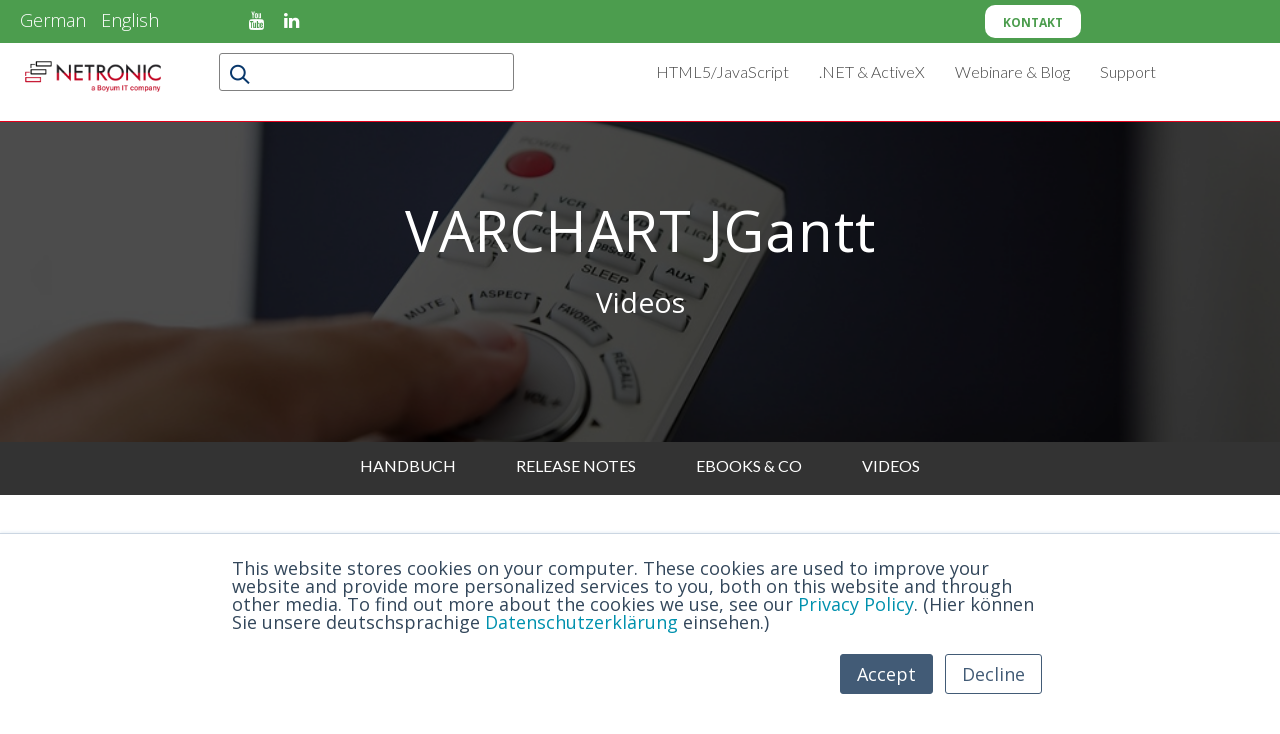

--- FILE ---
content_type: text/html; charset=UTF-8
request_url: https://www.netronic.com/de/gantt-controls/java-gantt-diagramm-varchart-jgantt/videos
body_size: 8352
content:
<!doctype html><!--[if lt IE 7]> <html class="no-js lt-ie9 lt-ie8 lt-ie7" lang="en" > <![endif]--><!--[if IE 7]>    <html class="no-js lt-ie9 lt-ie8" lang="en" >        <![endif]--><!--[if IE 8]>    <html class="no-js lt-ie9" lang="en" >               <![endif]--><!--[if gt IE 8]><!--><html class="no-js" lang="en"><!--<![endif]--><head>
    <meta charset="utf-8">
    <meta http-equiv="X-UA-Compatible" content="IE=edge,chrome=1">
    <meta name="author" content="NETRONIC - a Boyum IT company">
    <meta name="description" content="Lassen Sie sich von unseren Videos über interaktive Gantt Diagramme, entwickelt mit unserem Java Control VARCHART JGantt, inspirieren.">
    <meta name="generator" content="HubSpot">
    <title>Java Control für Gantt Diagramme | JGantt | Videos</title>
    <link rel="shortcut icon" href="https://www.netronic.com/hubfs/2017%20Relaunch/Logo/Icon%20-%20NETRONIC%20Software%20-%20Gantt%20Charts%20for%20Visual%20Scheduling.ico">
    
<meta name="viewport" content="width=device-width, initial-scale=1">

    <script src="/hs/hsstatic/jquery-libs/static-1.1/jquery/jquery-1.7.1.js"></script>
<script>hsjQuery = window['jQuery'];</script>
    <meta property="og:description" content="Lassen Sie sich von unseren Videos über interaktive Gantt Diagramme, entwickelt mit unserem Java Control VARCHART JGantt, inspirieren.">
    <meta property="og:title" content="Java Control für Gantt Diagramme | JGantt | Videos">
    <meta name="twitter:description" content="Lassen Sie sich von unseren Videos über interaktive Gantt Diagramme, entwickelt mit unserem Java Control VARCHART JGantt, inspirieren.">
    <meta name="twitter:title" content="Java Control für Gantt Diagramme | JGantt | Videos">

    

    
    <style>
a.cta_button{-moz-box-sizing:content-box !important;-webkit-box-sizing:content-box !important;box-sizing:content-box !important;vertical-align:middle}.hs-breadcrumb-menu{list-style-type:none;margin:0px 0px 0px 0px;padding:0px 0px 0px 0px}.hs-breadcrumb-menu-item{float:left;padding:10px 0px 10px 10px}.hs-breadcrumb-menu-divider:before{content:'›';padding-left:10px}.hs-featured-image-link{border:0}.hs-featured-image{float:right;margin:0 0 20px 20px;max-width:50%}@media (max-width: 568px){.hs-featured-image{float:none;margin:0;width:100%;max-width:100%}}.hs-screen-reader-text{clip:rect(1px, 1px, 1px, 1px);height:1px;overflow:hidden;position:absolute !important;width:1px}
</style>

<link rel="stylesheet" href="https://www.netronic.com/hubfs/hub_generated/module_assets/1/29334914036/1744400089566/module_Site_Search_Input_with_Button.min.css">
<!-- Editor Styles -->
<style id="hs_editor_style" type="text/css">
#hs_cos_wrapper_module_1500894248078183  { display: block !important; margin-bottom: -40px !important; margin-top: -40px !important; padding-bottom: 20px !important; padding-top: 20px !important; text-align: left !important }
</style>
    

    
<!--  Added by GoogleAnalytics integration -->
<script>
var _hsp = window._hsp = window._hsp || [];
_hsp.push(['addPrivacyConsentListener', function(consent) { if (consent.allowed || (consent.categories && consent.categories.analytics)) {
  (function(i,s,o,g,r,a,m){i['GoogleAnalyticsObject']=r;i[r]=i[r]||function(){
  (i[r].q=i[r].q||[]).push(arguments)},i[r].l=1*new Date();a=s.createElement(o),
  m=s.getElementsByTagName(o)[0];a.async=1;a.src=g;m.parentNode.insertBefore(a,m)
})(window,document,'script','//www.google-analytics.com/analytics.js','ga');
  ga('create','UA-2078292-2','auto');
  ga('send','pageview');
}}]);
</script>

<!-- /Added by GoogleAnalytics integration -->

    <link rel="canonical" href="https://www.netronic.com/de/gantt-controls/java-gantt-diagramm-varchart-jgantt/videos">

<script type="text/javascript">
  WebFontConfig = {
    google: { families: [ 'Open+Sans:400,300,600,700,800:latin' ] }
  };
  (function() {
    var wf = document.createElement('script');
    wf.src = ('https:' == document.location.protocol ? 'https' : 'http') +
      '://ajax.googleapis.com/ajax/libs/webfont/1/webfont.js';
    wf.type = 'text/javascript';
    wf.async = 'true';
    var s = document.getElementsByTagName('script')[0];
    s.parentNode.insertBefore(wf, s);
  })(); </script>
  
  <!-- Start of HubSpot Embed Code -->
<script type="text/javascript" id="hs-script-loader" async defer src="//js.hs-scripts.com/315990.js"></script>
<!-- End of HubSpot Embed Code -->

<meta property="og:url" content="https://www.netronic.com/de/gantt-controls/java-gantt-diagramm-varchart-jgantt/videos">
<meta name="twitter:card" content="summary">
<link rel="stylesheet" href="//7052064.fs1.hubspotusercontent-na1.net/hubfs/7052064/hub_generated/template_assets/DEFAULT_ASSET/1767723259071/template_layout.min.css">


<link rel="stylesheet" href="https://www.netronic.com/hubfs/hub_generated/template_assets/1/4961209288/1744280264242/template_Briefcase_Styles_Update.css">


    <link rel="stylesheet" href="https://maxcdn.bootstrapcdn.com/font-awesome/4.6.1/css/font-awesome.min.css">
    

</head>
<body class="interior-8-hero-banner resource-center    hs-content-id-28167748861 hs-site-page page hs-content-path-de-gantt-controls-java-gantt-diagramm-varchart-jga hs-content-name-support-videos-jgantt-de-wp44  " style="">
    <div class="header-container-wrapper">
    <div class="header-container container-fluid">

<div class="row-fluid-wrapper row-depth-1 row-number-1 ">
<div class="row-fluid ">
<div class="span12 widget-span widget-type-global_group " style="" data-widget-type="global_group" data-x="0" data-w="12">
<div class="nav-wrapper" data-global-widget-path="generated_global_groups/27810733351.html"><div class="row-fluid-wrapper row-depth-1 row-number-1 ">
<div class="row-fluid ">
<div class="span12 widget-span widget-type-cell mini-header" style="padding-bottom: 2px; background:#4C9D4E" data-widget-type="cell" data-x="0" data-w="12">

<div class="row-fluid-wrapper row-depth-1 row-number-2 ">
<div class="row-fluid ">
<div class="span2 widget-span widget-type-rich_text white-text left-padding mobile-center" style="" data-widget-type="rich_text" data-x="0" data-w="2">
<div class="cell-wrapper layout-widget-wrapper">
<span id="hs_cos_wrapper_module_1490203392363449" class="hs_cos_wrapper hs_cos_wrapper_widget hs_cos_wrapper_type_rich_text" style="" data-hs-cos-general-type="widget" data-hs-cos-type="rich_text"><p><a href="https://www.netronic.com/de" rel="noopener" target="_blank">German&nbsp;</a> &nbsp;<a href="https://www.netronic.com" rel="noopener">English</a></p></span>
</div><!--end layout-widget-wrapper -->
</div><!--end widget-span -->
<div class="span4 widget-span widget-type-raw_html header-social mobile-center" style="padding-top: 5px;" data-widget-type="raw_html" data-x="2" data-w="4">
<div class="cell-wrapper layout-widget-wrapper">
<span id="hs_cos_wrapper_module_1475266925982421143" class="hs_cos_wrapper hs_cos_wrapper_widget hs_cos_wrapper_type_raw_html" style="" data-hs-cos-general-type="widget" data-hs-cos-type="raw_html"><a href="https://www.youtube.com/user/NetronicSoftware" target="_blank"><i class="fa fa-youtube" aria-hidden="true"></i></a><a href="https://www.linkedin.com/company/netronic-software-gmbh" target="_blank"><i class="fa fa-linkedin" aria-hidden="true"></i></a></span>
</div><!--end layout-widget-wrapper -->
</div><!--end widget-span -->
<div class="span3 widget-span widget-type-space header-space" style="" data-widget-type="space" data-x="6" data-w="3">
<div class="cell-wrapper layout-widget-wrapper">
<span id="hs_cos_wrapper_module_1475267640088467545" class="hs_cos_wrapper hs_cos_wrapper_widget hs_cos_wrapper_type_space" style="" data-hs-cos-general-type="widget" data-hs-cos-type="space"></span></div><!--end layout-widget-wrapper -->
</div><!--end widget-span -->
<div class="span3 widget-span widget-type-cell " style="padding-top: 5px;" data-widget-type="cell" data-x="9" data-w="3">

<div class="row-fluid-wrapper row-depth-1 row-number-3 ">
<div class="row-fluid ">
<div class="span12 widget-span widget-type-cta " style="" data-widget-type="cta" data-x="0" data-w="12">
<div class="cell-wrapper layout-widget-wrapper">
<span id="hs_cos_wrapper_module_1490203732286489" class="hs_cos_wrapper hs_cos_wrapper_widget hs_cos_wrapper_type_cta" style="" data-hs-cos-general-type="widget" data-hs-cos-type="cta"><!--HubSpot Call-to-Action Code --><span class="hs-cta-wrapper" id="hs-cta-wrapper-277c9891-5fd5-4f38-b7ce-bedb1ee63723"><span class="hs-cta-node hs-cta-277c9891-5fd5-4f38-b7ce-bedb1ee63723" id="hs-cta-277c9891-5fd5-4f38-b7ce-bedb1ee63723"><!--[if lte IE 8]><div id="hs-cta-ie-element"></div><![endif]--><a href="https://cta-redirect.hubspot.com/cta/redirect/315990/277c9891-5fd5-4f38-b7ce-bedb1ee63723"><img class="hs-cta-img" id="hs-cta-img-277c9891-5fd5-4f38-b7ce-bedb1ee63723" style="border-width:0px;" src="https://no-cache.hubspot.com/cta/default/315990/277c9891-5fd5-4f38-b7ce-bedb1ee63723.png" alt="KONTAKT"></a></span><script charset="utf-8" src="/hs/cta/cta/current.js"></script><script type="text/javascript"> hbspt.cta._relativeUrls=true;hbspt.cta.load(315990, '277c9891-5fd5-4f38-b7ce-bedb1ee63723', {"useNewLoader":"true","region":"na1"}); </script></span><!-- end HubSpot Call-to-Action Code --></span></div><!--end layout-widget-wrapper -->
</div><!--end widget-span -->
</div><!--end row-->
</div><!--end row-wrapper -->

</div><!--end widget-span -->
</div><!--end row-->
</div><!--end row-wrapper -->

</div><!--end widget-span -->
</div><!--end row-->
</div><!--end row-wrapper -->

<div class="row-fluid-wrapper row-depth-1 row-number-4 ">
<div class="row-fluid ">
<div class="span2 widget-span widget-type-linked_image logo" style="" data-widget-type="linked_image" data-x="0" data-w="2">
<div class="cell-wrapper layout-widget-wrapper">
<span id="hs_cos_wrapper_module_14731748677111" class="hs_cos_wrapper hs_cos_wrapper_widget hs_cos_wrapper_type_linked_image" style="" data-hs-cos-general-type="widget" data-hs-cos-type="linked_image"><a href="https://www.netronic.com/de" id="hs-link-module_14731748677111" style="border-width:0px;border:0px;"><img src="https://www.netronic.com/hs-fs/hubfs/2017%20Relaunch/Logo/Logo%20-%20NETRONIC%20Software%20-%20Gantt%20Charts%20for%20Visual%20Scheduling-a-Boyum-IT-Company-200.png?width=200&amp;name=Logo%20-%20NETRONIC%20Software%20-%20Gantt%20Charts%20for%20Visual%20Scheduling-a-Boyum-IT-Company-200.png" class="hs-image-widget " style="width:200px;border-width:0px;border:0px;" width="200" alt="Logo - NETRONIC Software - Gantt Charts for Visual Scheduling-a-Boyum-IT-Company-200" title="Logo - NETRONIC Software - Gantt Charts for Visual Scheduling-a-Boyum-IT-Company-200" srcset="https://www.netronic.com/hs-fs/hubfs/2017%20Relaunch/Logo/Logo%20-%20NETRONIC%20Software%20-%20Gantt%20Charts%20for%20Visual%20Scheduling-a-Boyum-IT-Company-200.png?width=100&amp;name=Logo%20-%20NETRONIC%20Software%20-%20Gantt%20Charts%20for%20Visual%20Scheduling-a-Boyum-IT-Company-200.png 100w, https://www.netronic.com/hs-fs/hubfs/2017%20Relaunch/Logo/Logo%20-%20NETRONIC%20Software%20-%20Gantt%20Charts%20for%20Visual%20Scheduling-a-Boyum-IT-Company-200.png?width=200&amp;name=Logo%20-%20NETRONIC%20Software%20-%20Gantt%20Charts%20for%20Visual%20Scheduling-a-Boyum-IT-Company-200.png 200w, https://www.netronic.com/hs-fs/hubfs/2017%20Relaunch/Logo/Logo%20-%20NETRONIC%20Software%20-%20Gantt%20Charts%20for%20Visual%20Scheduling-a-Boyum-IT-Company-200.png?width=300&amp;name=Logo%20-%20NETRONIC%20Software%20-%20Gantt%20Charts%20for%20Visual%20Scheduling-a-Boyum-IT-Company-200.png 300w, https://www.netronic.com/hs-fs/hubfs/2017%20Relaunch/Logo/Logo%20-%20NETRONIC%20Software%20-%20Gantt%20Charts%20for%20Visual%20Scheduling-a-Boyum-IT-Company-200.png?width=400&amp;name=Logo%20-%20NETRONIC%20Software%20-%20Gantt%20Charts%20for%20Visual%20Scheduling-a-Boyum-IT-Company-200.png 400w, https://www.netronic.com/hs-fs/hubfs/2017%20Relaunch/Logo/Logo%20-%20NETRONIC%20Software%20-%20Gantt%20Charts%20for%20Visual%20Scheduling-a-Boyum-IT-Company-200.png?width=500&amp;name=Logo%20-%20NETRONIC%20Software%20-%20Gantt%20Charts%20for%20Visual%20Scheduling-a-Boyum-IT-Company-200.png 500w, https://www.netronic.com/hs-fs/hubfs/2017%20Relaunch/Logo/Logo%20-%20NETRONIC%20Software%20-%20Gantt%20Charts%20for%20Visual%20Scheduling-a-Boyum-IT-Company-200.png?width=600&amp;name=Logo%20-%20NETRONIC%20Software%20-%20Gantt%20Charts%20for%20Visual%20Scheduling-a-Boyum-IT-Company-200.png 600w" sizes="(max-width: 200px) 100vw, 200px"></a></span></div><!--end layout-widget-wrapper -->
</div><!--end widget-span -->
<div class="span3 widget-span widget-type-custom_widget " style="" data-widget-type="custom_widget" data-x="2" data-w="3">
<div id="hs_cos_wrapper_module_1703152689411351" class="hs_cos_wrapper hs_cos_wrapper_widget hs_cos_wrapper_type_module" style="" data-hs-cos-general-type="widget" data-hs-cos-type="module">

<div class="hs-search-field"> 
    <div class="hs-search-field__bar"> 
      <form action="/hs-search-results">
        
        <input type="text" class="hs-search-field__input" style="padding-left:40px; padding-top:10px; border-color: grey" name="term" autocomplete="off" aria-label="Search" placeholder="">
        
        
          <input type="hidden" name="type" value="SITE_PAGE">
        
        
        
          <input type="hidden" name="type" value="BLOG_POST">
          <input type="hidden" name="type" value="LISTING_PAGE">
        
        

        
      </form>
    </div>
    <ul class="hs-search-field__suggestions"></ul>
</div></div>

</div><!--end widget-span -->
<div class="span6 widget-span widget-type-menu custom-menu-primary" style="" data-widget-type="menu" data-x="5" data-w="6">
<div class="cell-wrapper layout-widget-wrapper">
<span id="hs_cos_wrapper_module_14731748677112" class="hs_cos_wrapper hs_cos_wrapper_widget hs_cos_wrapper_type_menu" style="" data-hs-cos-general-type="widget" data-hs-cos-type="menu"><div id="hs_menu_wrapper_module_14731748677112" class="hs-menu-wrapper active-branch flyouts hs-menu-flow-horizontal" role="navigation" data-sitemap-name="Main-new" data-menu-id="27810702895" aria-label="Navigation Menu">
 <ul role="menu">
  <li class="hs-menu-item hs-menu-depth-1" role="none"><a href="https://www.netronic.com/de/html5-javascript-gantt-chart-visual-scheduling" role="menuitem">HTML5/JavaScript</a></li>
  <li class="hs-menu-item hs-menu-depth-1" role="none"><a href="https://www.netronic.com/de/gantt-controls/dotnet-control-varchart-xgantt" role="menuitem">.NET &amp; ActiveX</a></li>
  <li class="hs-menu-item hs-menu-depth-1 hs-item-has-children" role="none"><a href="javascript:;" aria-haspopup="true" aria-expanded="false" role="menuitem">Webinare &amp; Blog</a>
   <ul role="menu" class="hs-menu-children-wrapper">
    <li class="hs-menu-item hs-menu-depth-2" role="none"><a href="https://www.netronic.com/de/gantt-controls/recorded-webinars" role="menuitem">Aufgezeichnete Webinare</a></li>
    <li class="hs-menu-item hs-menu-depth-2" role="none"><a href="https://www.netronic.com/de/gantt-controls/blog" role="menuitem">Blog für Entwickler</a></li>
   </ul></li>
  <li class="hs-menu-item hs-menu-depth-1 hs-item-has-children" role="none"><a href="javascript:;" aria-haspopup="true" aria-expanded="false" role="menuitem">Support</a>
   <ul role="menu" class="hs-menu-children-wrapper">
    <li class="hs-menu-item hs-menu-depth-2" role="none"><a href="https://www.netronic.com/microsoft-dynamics-365-business-central/visual-scheduling-support-contact-0" role="menuitem">Support kontaktieren</a></li>
    <li class="hs-menu-item hs-menu-depth-2" role="none"><a href="https://www.netronic.com/de/gantt-controls/downloads" role="menuitem">Downloads</a></li>
    <li class="hs-menu-item hs-menu-depth-2" role="none"><a href="https://www.netronic.com/de/gantt-controls/manuals" role="menuitem">Handbücher</a></li>
    <li class="hs-menu-item hs-menu-depth-2" role="none"><a href="https://www.netronic.com/de/gantt-controls/release-notes" role="menuitem">Release Notes</a></li>
    <li class="hs-menu-item hs-menu-depth-2" role="none"><a href="https://www.netronic.com/de/gantt-controls/dotnet-control-varchart-xgantt/ebooks" role="menuitem">Ebooks &amp; Co.</a></li>
    <li class="hs-menu-item hs-menu-depth-2" role="none"><a href="https://www.netronic.com/de/gantt-controls/dotnet-control-varchart-xgantt/videos" role="menuitem">Videos</a></li>
    <li class="hs-menu-item hs-menu-depth-2" role="none"><a href="https://www.netronic.com/de/support/product-lifecycle-policy" role="menuitem">Produktlebenszyklus</a></li>
   </ul></li>
 </ul>
</div></span></div><!--end layout-widget-wrapper -->
</div><!--end widget-span -->
<div class="span1 widget-span widget-type-space header-space" style="" data-widget-type="space" data-x="11" data-w="1">
<div class="cell-wrapper layout-widget-wrapper">
<span id="hs_cos_wrapper_module_1490298584694603" class="hs_cos_wrapper hs_cos_wrapper_widget hs_cos_wrapper_type_space" style="" data-hs-cos-general-type="widget" data-hs-cos-type="space"></span></div><!--end layout-widget-wrapper -->
</div><!--end widget-span -->
</div><!--end row-->
</div><!--end row-wrapper -->
</div>
</div><!--end widget-span -->
</div><!--end row-->
</div><!--end row-wrapper -->

    </div><!--end header -->
</div><!--end header wrapper -->

<div class="body-container-wrapper">
    <div class="body-container container-fluid">

<div class="row-fluid-wrapper row-depth-1 row-number-1 ">
<div class="row-fluid ">
<div class="span12 widget-span widget-type-cell parallax-banner" style="" data-widget-type="cell" data-x="0" data-w="12">

<div class="row-fluid-wrapper row-depth-1 row-number-2 ">
<div class="row-fluid ">
<div class="span12 widget-span widget-type-cell banner-color-overlay" style="" data-widget-type="cell" data-x="0" data-w="12">

<div class="row-fluid-wrapper row-depth-1 row-number-3 ">
<div class="row-fluid ">
<div class="span12 widget-span widget-type-cell page-center white-text" style="" data-widget-type="cell" data-x="0" data-w="12">

<div class="row-fluid-wrapper row-depth-1 row-number-4 ">
<div class="row-fluid ">
<div class="span12 widget-span widget-type-cell transparent-background" style="" data-widget-type="cell" data-x="0" data-w="12">

<div class="row-fluid-wrapper row-depth-2 row-number-1 ">
<div class="row-fluid ">
<div class="span12 widget-span widget-type-header " style="" data-widget-type="header" data-x="0" data-w="12">
<div class="cell-wrapper layout-widget-wrapper">
<span id="hs_cos_wrapper_module_143941277220617295" class="hs_cos_wrapper hs_cos_wrapper_widget hs_cos_wrapper_type_header" style="" data-hs-cos-general-type="widget" data-hs-cos-type="header"><h1>VARCHART JGantt</h1></span></div><!--end layout-widget-wrapper -->
</div><!--end widget-span -->
</div><!--end row-->
</div><!--end row-wrapper -->

<div class="row-fluid-wrapper row-depth-2 row-number-2 ">
<div class="row-fluid ">
<div class="span12 widget-span widget-type-rich_text " style="" data-widget-type="rich_text" data-x="0" data-w="12">
<div class="cell-wrapper layout-widget-wrapper">
<span id="hs_cos_wrapper_module_143941073459211065" class="hs_cos_wrapper hs_cos_wrapper_widget hs_cos_wrapper_type_rich_text" style="" data-hs-cos-general-type="widget" data-hs-cos-type="rich_text"><h3>Videos</h3></span>
</div><!--end layout-widget-wrapper -->
</div><!--end widget-span -->
</div><!--end row-->
</div><!--end row-wrapper -->

</div><!--end widget-span -->
</div><!--end row-->
</div><!--end row-wrapper -->

</div><!--end widget-span -->
</div><!--end row-->
</div><!--end row-wrapper -->

</div><!--end widget-span -->
</div><!--end row-->
</div><!--end row-wrapper -->

<div class="row-fluid-wrapper row-depth-1 row-number-1 ">
<div class="row-fluid ">
<div class="span12 widget-span widget-type-raw_jinja " style="display: none;" data-widget-type="raw_jinja" data-x="0" data-w="12">


<style>
.parallax-banner {
    background: url('https://www.netronic.com/hubfs/Stock%20images/tv%20remote%20control%20with%20big%20flatscreen%20at%20the%20back.jpeg'); 
    background-size: cover;
    background-position: bottom;
    background-repeat: no-repeat;
    background-attachment: fixed;
}
</style>  </div><!--end widget-span -->

</div><!--end row-->
</div><!--end row-wrapper -->

</div><!--end widget-span -->
</div><!--end row-->
</div><!--end row-wrapper -->

<div class="row-fluid-wrapper row-depth-1 row-number-2 ">
<div class="row-fluid ">
<div class="span12 widget-span widget-type-cell dark-bkg sub-nav-bkg" style="" data-widget-type="cell" data-x="0" data-w="12">

<div class="row-fluid-wrapper row-depth-1 row-number-3 ">
<div class="row-fluid ">
<div class="span12 widget-span widget-type-cell page-center center-content" style="" data-widget-type="cell" data-x="0" data-w="12">

<div class="row-fluid-wrapper row-depth-1 row-number-4 ">
<div class="row-fluid ">
<div class="span12 widget-span widget-type-simple_menu sub-nav white-text" style="" data-widget-type="simple_menu" data-x="0" data-w="12">
<div class="cell-wrapper layout-widget-wrapper">
<span id="hs_cos_wrapper_module_144320489363215712" class="hs_cos_wrapper hs_cos_wrapper_widget hs_cos_wrapper_type_simple_menu" style="" data-hs-cos-general-type="widget" data-hs-cos-type="simple_menu"><div id="hs_menu_wrapper_module_144320489363215712" class="hs-menu-wrapper active-branch flyouts hs-menu-flow-horizontal" role="navigation" data-sitemap-name="" data-menu-id="" aria-label="Navigation Menu">
 <ul role="menu" class="active-branch">
  <li class="hs-menu-item hs-menu-depth-1" role="none"><a href="javascript:void(0);" role="menuitem" target="_self">HANDBUCH</a></li>
  <li class="hs-menu-item hs-menu-depth-1" role="none"><a href="javascript:void(0);" role="menuitem" target="_self">RELEASE NOTES</a></li>
  <li class="hs-menu-item hs-menu-depth-1" role="none"><a href="https://www.netronic.com/de/gantt-controls/java-gantt-diagramm-varchart-jgantt/ebooks" role="menuitem" target="_self">EBOOKS &amp; CO</a></li>
  <li class="hs-menu-item hs-menu-depth-1 active active-branch" role="none"><a href="https://www.netronic.com/de/gantt-controls/java-gantt-diagramm-varchart-jgantt/videos" role="menuitem" target="_self">VIDEOS</a></li>
 </ul>
</div></span>
</div><!--end layout-widget-wrapper -->
</div><!--end widget-span -->
</div><!--end row-->
</div><!--end row-wrapper -->

</div><!--end widget-span -->
</div><!--end row-->
</div><!--end row-wrapper -->

</div><!--end widget-span -->
</div><!--end row-->
</div><!--end row-wrapper -->

<div class="row-fluid-wrapper row-depth-1 row-number-5 ">
<div class="row-fluid ">
<div class="span12 widget-span widget-type-cell page-center generic-padding" style="" data-widget-type="cell" data-x="0" data-w="12">

<div class="row-fluid-wrapper row-depth-1 row-number-6 ">
<div class="row-fluid ">
<div class="span9 widget-span widget-type-cell middle-content-spacing" style="" data-widget-type="cell" data-x="0" data-w="9">

<div class="row-fluid-wrapper row-depth-1 row-number-7 ">
<div class="row-fluid ">
<div class="span12 widget-span widget-type-rich_text " style="" data-widget-type="rich_text" data-x="0" data-w="12">
<div class="cell-wrapper layout-widget-wrapper">
<span id="hs_cos_wrapper_module_1500900921070163" class="hs_cos_wrapper hs_cos_wrapper_widget hs_cos_wrapper_type_rich_text" style="" data-hs-cos-general-type="widget" data-hs-cos-type="rich_text"><h2>Mausradinteraktionen auf dem Balken</h2>
<p><iframe style="margin: 0px auto; display: block;" xml="lang" src="//www.youtube.com/embed/1q3E1cTdErg?rel=0" width="640" height="360" frameborder="0" allowfullscreen></iframe></p>
<p>&nbsp;</p>
<h2>Tipp für die Produktionsplaung: &nbsp;Das synchrone Gantt-Diagramm&nbsp;</h2>
<div class="hs-responsive-embed-wrapper hs-responsive-embed" style="width: 100%; height: auto; position: relative; overflow: hidden; padding: 0; max-width: 640px; max-height: 360px; min-width: 256px; margin: 0px auto; display: block;">
<div class="hs-responsive-embed-inner-wrapper" style="position: relative; overflow: hidden; max-width: 100%; padding-bottom: 56.25%; margin: 0;"><iframe class="hs-responsive-embed-iframe" style="position: absolute; top: 0; left: 0; width: 100%; height: 100%; border: none;" xml="lang" src="https://www.youtube.com/embed/KsYTwzF_avc?rel=0" width="640" height="360" frameborder="0" allowfullscreen data-service="youtube"></iframe></div>
</div>
<div>&nbsp;</div>
<h2>Produktionsaufträge automatisch</h2>
<h2>einreihen&nbsp;</h2>
<div class="hs-responsive-embed-wrapper hs-responsive-embed" style="width: 100%; height: auto; position: relative; overflow: hidden; padding: 0; max-width: 640px; max-height: 360px; min-width: 256px; margin: 0px auto; display: block;">
<div class="hs-responsive-embed-inner-wrapper" style="position: relative; overflow: hidden; max-width: 100%; padding-bottom: 56.25%; margin: 0;"><iframe class="hs-responsive-embed-iframe" style="position: absolute; top: 0; left: 0; width: 100%; height: 100%; border: none;" xml="lang" src="https://www.youtube.com/embed/_lw3eBkxCc0?rel=0" width="640" height="360" frameborder="0" allowfullscreen data-service="youtube"></iframe></div>
</div>
<p>&nbsp;</p>
<div>&nbsp;</div></span>
</div><!--end layout-widget-wrapper -->
</div><!--end widget-span -->
</div><!--end row-->
</div><!--end row-wrapper -->

</div><!--end widget-span -->
<div class="span3 widget-span widget-type-cell cta-sidebar" style="" data-widget-type="cell" data-x="9" data-w="3">

<div class="row-fluid-wrapper row-depth-1 row-number-8 ">
<div class="row-fluid ">
<div class="span12 widget-span widget-type-rich_text " style="" data-widget-type="rich_text" data-x="0" data-w="12">
<div class="cell-wrapper layout-widget-wrapper">
<span id="hs_cos_wrapper_module_150090787150835" class="hs_cos_wrapper hs_cos_wrapper_widget hs_cos_wrapper_type_rich_text" style="" data-hs-cos-general-type="widget" data-hs-cos-type="rich_text"><h2 style="text-align: left;">Produktinfo</h2>
<p style="text-align: left;">Zurück zur Produktseite von&nbsp;<a href="/de/gantt-controls/java-gantt-diagramm-varchart-jgantt">VARCHART JGantt</a>.</p></span>
</div><!--end layout-widget-wrapper -->
</div><!--end widget-span -->
</div><!--end row-->
</div><!--end row-wrapper -->

</div><!--end widget-span -->
</div><!--end row-->
</div><!--end row-wrapper -->

</div><!--end widget-span -->
</div><!--end row-->
</div><!--end row-wrapper -->

<div class="row-fluid-wrapper row-depth-1 row-number-9 ">
<div class="row-fluid ">
<div class="span12 widget-span widget-type-cell cta-bar-light" style="" data-widget-type="cell" data-x="0" data-w="12">

<div class="row-fluid-wrapper row-depth-1 row-number-10 ">
<div class="row-fluid ">
<div class="span12 widget-span widget-type-cell page-center" style="" data-widget-type="cell" data-x="0" data-w="12">

<div class="row-fluid-wrapper row-depth-1 row-number-11 ">
<div class="row-fluid ">
<div class="span9 widget-span widget-type-rich_text cta-bar-text" style="" data-widget-type="rich_text" data-x="0" data-w="9">
<div class="cell-wrapper layout-widget-wrapper">
<span id="hs_cos_wrapper_module_1500901111082180" class="hs_cos_wrapper hs_cos_wrapper_widget hs_cos_wrapper_type_rich_text" style="" data-hs-cos-general-type="widget" data-hs-cos-type="rich_text"><h4>Haben Sie noch Fragen? Unsere Mitarbeiter sind gerne für Sie da!</h4></span>
</div><!--end layout-widget-wrapper -->
</div><!--end widget-span -->
<div class="span3 widget-span widget-type-cta center-content" style="" data-widget-type="cta" data-x="9" data-w="3">
<div class="cell-wrapper layout-widget-wrapper">
<span id="hs_cos_wrapper_module_1500901206537191" class="hs_cos_wrapper hs_cos_wrapper_widget hs_cos_wrapper_type_cta" style="" data-hs-cos-general-type="widget" data-hs-cos-type="cta"><!--HubSpot Call-to-Action Code --><span class="hs-cta-wrapper" id="hs-cta-wrapper-76fd78c2-c4ee-421e-aeba-748f52b05f59"><span class="hs-cta-node hs-cta-76fd78c2-c4ee-421e-aeba-748f52b05f59" id="hs-cta-76fd78c2-c4ee-421e-aeba-748f52b05f59"><!--[if lte IE 8]><div id="hs-cta-ie-element"></div><![endif]--><a href="https://cta-redirect.hubspot.com/cta/redirect/315990/76fd78c2-c4ee-421e-aeba-748f52b05f59" target="_blank" rel="noopener"><img class="hs-cta-img" id="hs-cta-img-76fd78c2-c4ee-421e-aeba-748f52b05f59" style="border-width:0px;" src="https://no-cache.hubspot.com/cta/default/315990/76fd78c2-c4ee-421e-aeba-748f52b05f59.png" alt="SUPPORT KONTAKTIEREN"></a></span><script charset="utf-8" src="/hs/cta/cta/current.js"></script><script type="text/javascript"> hbspt.cta._relativeUrls=true;hbspt.cta.load(315990, '76fd78c2-c4ee-421e-aeba-748f52b05f59', {"useNewLoader":"true","region":"na1"}); </script></span><!-- end HubSpot Call-to-Action Code --></span></div><!--end layout-widget-wrapper -->
</div><!--end widget-span -->
</div><!--end row-->
</div><!--end row-wrapper -->

</div><!--end widget-span -->
</div><!--end row-->
</div><!--end row-wrapper -->

</div><!--end widget-span -->
</div><!--end row-->
</div><!--end row-wrapper -->

<div class="row-fluid-wrapper row-depth-1 row-number-12 ">
<div class="row-fluid ">
<div class="span12 widget-span widget-type-cell light-bkg" style="" data-widget-type="cell" data-x="0" data-w="12">

<div class="row-fluid-wrapper row-depth-1 row-number-13 ">
<div class="row-fluid ">
<div class="span12 widget-span widget-type-cell page-center section-two cta-bar-tall" style="" data-widget-type="cell" data-x="0" data-w="12">

<div class="row-fluid-wrapper row-depth-1 row-number-14 ">
<div class="row-fluid ">
<div class="span12 widget-span widget-type-rich_text " style="" data-widget-type="rich_text" data-x="0" data-w="12">
<div class="cell-wrapper layout-widget-wrapper">
<span id="hs_cos_wrapper_module_144320205671750351" class="hs_cos_wrapper hs_cos_wrapper_widget hs_cos_wrapper_type_rich_text" style="" data-hs-cos-general-type="widget" data-hs-cos-type="rich_text"><h2>Gefällt Ihnen unser Content? Abonnieren Sie unseren E-Mail-Newsletter.</h2>
<p><span>Wir schreiben speziell für Entwickler, für Dynamics NAV und für Produktionsplaner.</span><br><span>Wir kontaktieren Sie nur, wenn wir relevanten Inhalt für Sie haben.</span></p></span>
</div><!--end layout-widget-wrapper -->
</div><!--end widget-span -->
</div><!--end row-->
</div><!--end row-wrapper -->

</div><!--end widget-span -->
</div><!--end row-->
</div><!--end row-wrapper -->

</div><!--end widget-span -->
</div><!--end row-->
</div><!--end row-wrapper -->

<div class="row-fluid-wrapper row-depth-1 row-number-15 ">
<div class="row-fluid ">
<div class="span12 widget-span widget-type-cell parallax-banner-2" style="" data-widget-type="cell" data-x="0" data-w="12">

<div class="row-fluid-wrapper row-depth-1 row-number-16 ">
<div class="row-fluid ">
<div class="span12 widget-span widget-type-cell banner-color-overlay" style="" data-widget-type="cell" data-x="0" data-w="12">

<div class="row-fluid-wrapper row-depth-1 row-number-17 ">
<div class="row-fluid ">
<div class="span12 widget-span widget-type-cell page-center form-wrapper generic-padding" style="" data-widget-type="cell" data-x="0" data-w="12">

<div class="row-fluid-wrapper row-depth-1 row-number-18 ">
<div class="row-fluid ">
<div class="span2 widget-span widget-type-space " style="" data-widget-type="space" data-x="0" data-w="2">
<div class="cell-wrapper layout-widget-wrapper">
<span id="hs_cos_wrapper_module_1500894146841177" class="hs_cos_wrapper hs_cos_wrapper_widget hs_cos_wrapper_type_space" style="" data-hs-cos-general-type="widget" data-hs-cos-type="space"></span></div><!--end layout-widget-wrapper -->
</div><!--end widget-span -->
<div class="span8 widget-span widget-type-cell transparent-background-2 center-content white-text" style="" data-widget-type="cell" data-x="2" data-w="8">

</div><!--end widget-span -->
<div class="span2 widget-span widget-type-space " style="" data-widget-type="space" data-x="10" data-w="2">
<div class="cell-wrapper layout-widget-wrapper">
<span id="hs_cos_wrapper_module_1500894197968178" class="hs_cos_wrapper hs_cos_wrapper_widget hs_cos_wrapper_type_space" style="" data-hs-cos-general-type="widget" data-hs-cos-type="space"></span></div><!--end layout-widget-wrapper -->
</div><!--end widget-span -->
</div><!--end row-->
</div><!--end row-wrapper -->

</div><!--end widget-span -->
</div><!--end row-->
</div><!--end row-wrapper -->

</div><!--end widget-span -->
</div><!--end row-->
</div><!--end row-wrapper -->

<div class="row-fluid-wrapper row-depth-1 row-number-19 ">
<div class="row-fluid ">
<div class="span12 widget-span widget-type-raw_html " style="display: none;" data-widget-type="raw_html" data-x="0" data-w="12">
<div class="cell-wrapper layout-widget-wrapper">
<span id="hs_cos_wrapper_module_1500894579009218" class="hs_cos_wrapper hs_cos_wrapper_widget hs_cos_wrapper_type_raw_html" style="" data-hs-cos-general-type="widget" data-hs-cos-type="raw_html"><style>
.parallax-banner-2 {
background: url('//cdn2.hubspot.net/hubfs/213882/Template_Images/Briefcase/Briefcase_Background_Banner.jpg'); 
background-size: cover;
background-position: center;
background-repeat: no-repeat;
background-attachment: fixed;
}
</style></span>
</div><!--end layout-widget-wrapper -->
</div><!--end widget-span -->
</div><!--end row-->
</div><!--end row-wrapper -->

</div><!--end widget-span -->
</div><!--end row-->
</div><!--end row-wrapper -->

    </div><!--end body -->
</div><!--end body wrapper -->

<div class="footer-container-wrapper">
    <div class="footer-container container-fluid">

<div class="row-fluid-wrapper row-depth-1 row-number-1 ">
<div class="row-fluid ">
<div class="span12 widget-span widget-type-global_group " style="" data-widget-type="global_group" data-x="0" data-w="12">
<div class="" data-global-widget-path="generated_global_groups/27102670833.html"><div class="row-fluid-wrapper row-depth-1 row-number-1 ">
<div class="row-fluid ">
<div class="span12 widget-span widget-type-cell footer-background" style="" data-widget-type="cell" data-x="0" data-w="12">

<div class="row-fluid-wrapper row-depth-1 row-number-2 ">
<div class="row-fluid ">
<div class="span12 widget-span widget-type-cell page-center mobile-center" style="" data-widget-type="cell" data-x="0" data-w="12">

<div class="row-fluid-wrapper row-depth-1 row-number-3 ">
<div class="row-fluid ">
<div class="span3 widget-span widget-type-cell " style="" data-widget-type="cell" data-x="0" data-w="3">

<div class="row-fluid-wrapper row-depth-1 row-number-4 ">
<div class="row-fluid ">
<div class="span12 widget-span widget-type-rich_text " style="" data-widget-type="rich_text" data-x="0" data-w="12">
<div class="cell-wrapper layout-widget-wrapper">
<span id="hs_cos_wrapper_module_1490199050788954" class="hs_cos_wrapper hs_cos_wrapper_widget hs_cos_wrapper_type_rich_text" style="" data-hs-cos-general-type="widget" data-hs-cos-type="rich_text"><h3>Über uns<br><br></h3>
<p style="line-height: 1.75;"><a href="https://www.boyum-solutions.com/de/ueber-uns/" rel="noopener" target="_blank">Unsere Story</a></p>
<p style="line-height: 1.75;"><a href="https://www.boyum-solutions.com/de/ueber-uns/" rel="noopener" target="_blank">Unser Team</a></p>
<p style="line-height: 1.75;"><a href="/de/referenzen" rel="noopener" target="_blank">Kundenstorys</a></p>
<p style="line-height: 1.75;"><a href="//www-netronic-com.sandbox.hs-sites.com/de/kontakt" rel="noopener" target="_blank">Kontakt</a></p></span>
</div><!--end layout-widget-wrapper -->
</div><!--end widget-span -->
</div><!--end row-->
</div><!--end row-wrapper -->

</div><!--end widget-span -->
<div class="span3 widget-span widget-type-cell " style="" data-widget-type="cell" data-x="3" data-w="3">

<div class="row-fluid-wrapper row-depth-1 row-number-5 ">
<div class="row-fluid ">
<div class="span12 widget-span widget-type-rich_text " style="" data-widget-type="rich_text" data-x="0" data-w="12">
<div class="cell-wrapper layout-widget-wrapper">
<span id="hs_cos_wrapper_module_14731749721179" class="hs_cos_wrapper hs_cos_wrapper_widget hs_cos_wrapper_type_rich_text" style="" data-hs-cos-general-type="widget" data-hs-cos-type="rich_text"><h3>Für Dynamics 365 Business Central</h3>
<p style="line-height: 1.75;"><a href="//www-netronic-com.sandbox.hs-sites.com/de/microsoft-dynamics-365-business-central/production-planning/visual-advanced-production-scheduler" rel="noopener" target="_blank">Visual Advanced Production Scheduler</a></p>
<p style="line-height: 1.75;"><a href="https://www.netronic.com/de/microsoft-dynamics-365-business-central/visual-production-scheduler" rel="noopener" target="_blank">Visual Production Scheduler</a></p>
<p style="line-height: 1.75;"><a href="//www-netronic-com.sandbox.hs-sites.com/de/microsoft-dynamics-365-business-central/visual-jobs-scheduler" rel="noopener" target="_blank">Visual Job Scheduler</a></p>
<p style="line-height: 1.75;"><a href="//www-netronic-com.sandbox.hs-sites.com/de/microsoft-dynamics-365-business-central/visual-scheduling-webinars" rel="noopener" target="_blank">Webinarkalender</a></p>
<p style="line-height: 1.75;"><a href="https://www.netronic.com/de/microsoft-dynamics-365-business-central/visual-scheduling-become-partner" rel="noopener" target="_blank">Partner-Programm</a></p></span>
</div><!--end layout-widget-wrapper -->
</div><!--end widget-span -->
</div><!--end row-->
</div><!--end row-wrapper -->

</div><!--end widget-span -->
<div class="span3 widget-span widget-type-cell " style="" data-widget-type="cell" data-x="6" data-w="3">

<div class="row-fluid-wrapper row-depth-1 row-number-6 ">
<div class="row-fluid ">
<div class="span12 widget-span widget-type-rich_text " style="" data-widget-type="rich_text" data-x="0" data-w="12">
<div class="cell-wrapper layout-widget-wrapper">
<span id="hs_cos_wrapper_module_147317497211710" class="hs_cos_wrapper hs_cos_wrapper_widget hs_cos_wrapper_type_rich_text" style="" data-hs-cos-general-type="widget" data-hs-cos-type="rich_text"><h3>Für Entwickler<br><br></h3>
<p style="line-height: 1.75;"><a href="/de/html5-javascript-gantt-chart-visual-scheduling" rel="noopener" target="_blank">Für JavaScript/HTML5</a></p>
<p style="line-height: 1.75;"><a href="//www-netronic-com.sandbox.hs-sites.com/de/gantt-controls/dotnet-control-varchart-xgantt" rel="noopener" target="_blank">Für .NET</a></p>
<p style="line-height: 1.75;"><a href="//www-netronic-com.sandbox.hs-sites.com/de/gantt-controls/java-gantt-diagramm-varchart-jgantt" rel="noopener" target="_blank">Für Java</a></p></span>
</div><!--end layout-widget-wrapper -->
</div><!--end widget-span -->
</div><!--end row-->
</div><!--end row-wrapper -->

</div><!--end widget-span -->
<div class="span3 widget-span widget-type-cell " style="" data-widget-type="cell" data-x="9" data-w="3">

<div class="row-fluid-wrapper row-depth-1 row-number-7 ">
<div class="row-fluid ">
<div class="span12 widget-span widget-type-custom_widget " style="" data-widget-type="custom_widget" data-x="0" data-w="12">
<div id="hs_cos_wrapper_module_15819696986191755" class="hs_cos_wrapper hs_cos_wrapper_widget hs_cos_wrapper_type_module widget-type-rich_text" style="" data-hs-cos-general-type="widget" data-hs-cos-type="module"><span id="hs_cos_wrapper_module_15819696986191755_" class="hs_cos_wrapper hs_cos_wrapper_widget hs_cos_wrapper_type_rich_text" style="" data-hs-cos-general-type="widget" data-hs-cos-type="rich_text"><h3>Folgen Sie uns</h3>
<p style="line-height: 1.75;"><a href="https://blog.netronic.com/" rel="noopener" target="_blank">Blog</a></p>
<p style="line-height: 1.75;"><a href="https://www.youtube.com/user/NetronicSoftware" rel="noopener" target="_blank">YouTube</a></p>
<p style="line-height: 1.75;"><a href="https://www.linkedin.com/company/netronic-software-gmbh/" rel="noopener" target="_blank">LinkedIn</a></p>
<p style="line-height: 1.75;"><a data-insert="true" href="https://info.netronic.com/de/subscribe-to-mailing" rel="noopener" target="_blank">Für Newsletter anmelden</a></p></span></div>

</div><!--end widget-span -->
</div><!--end row-->
</div><!--end row-wrapper -->

</div><!--end widget-span -->
</div><!--end row-->
</div><!--end row-wrapper -->

<div class="row-fluid-wrapper row-depth-1 row-number-8 ">
<div class="row-fluid ">
<div class="span12 widget-span widget-type-cell top-padding" style="" data-widget-type="cell" data-x="0" data-w="12">

<div class="row-fluid-wrapper row-depth-1 row-number-9 ">
<div class="row-fluid ">
<div class="span9 widget-span widget-type-space " style="" data-widget-type="space" data-x="0" data-w="9">
<div class="cell-wrapper layout-widget-wrapper">
<span id="hs_cos_wrapper_module_1490199166697965" class="hs_cos_wrapper hs_cos_wrapper_widget hs_cos_wrapper_type_space" style="" data-hs-cos-general-type="widget" data-hs-cos-type="space"></span></div><!--end layout-widget-wrapper -->
</div><!--end widget-span -->
<div class="span3 widget-span widget-type-raw_html fa-footer-links" style="" data-widget-type="raw_html" data-x="9" data-w="3">
<div class="cell-wrapper layout-widget-wrapper">
<span id="hs_cos_wrapper_module_14731749721178" class="hs_cos_wrapper hs_cos_wrapper_widget hs_cos_wrapper_type_raw_html" style="" data-hs-cos-general-type="widget" data-hs-cos-type="raw_html"></span>
</div><!--end layout-widget-wrapper -->
</div><!--end widget-span -->
</div><!--end row-->
</div><!--end row-wrapper -->

</div><!--end widget-span -->
</div><!--end row-->
</div><!--end row-wrapper -->

</div><!--end widget-span -->
</div><!--end row-->
</div><!--end row-wrapper -->

</div><!--end widget-span -->
</div><!--end row-->
</div><!--end row-wrapper -->

<div class="row-fluid-wrapper row-depth-1 row-number-10 ">
<div class="row-fluid ">
<div class="span12 widget-span widget-type-cell copyright-background white-text" style="" data-widget-type="cell" data-x="0" data-w="12">

<div class="row-fluid-wrapper row-depth-1 row-number-11 ">
<div class="row-fluid ">
<div class="span12 widget-span widget-type-cell page-center" style="" data-widget-type="cell" data-x="0" data-w="12">

<div class="row-fluid-wrapper row-depth-1 row-number-12 ">
<div class="row-fluid ">
<div class="span12 widget-span widget-type-rich_text center-content" style="" data-widget-type="rich_text" data-x="0" data-w="12">
<div class="cell-wrapper layout-widget-wrapper">
<span id="hs_cos_wrapper_module_1510741804311120" class="hs_cos_wrapper hs_cos_wrapper_widget hs_cos_wrapper_type_rich_text" style="" data-hs-cos-general-type="widget" data-hs-cos-type="rich_text"><span><span style="font-size: 14px;">© 2025</span>&nbsp;&nbsp;</span>Boyum IT Solutions GmbH (früher NETRONIC GmbH)&nbsp; &nbsp;|&nbsp; <a href="//www-netronic-com.sandbox.hs-sites.com/de/impressum" rel="noopener" target="_blank">Impressum &nbsp;</a> |&nbsp;&nbsp; <a href="/de/impressum/datenschutzrichtlinien" rel="noopener" target="_blank">Datenschutz</a></span>
</div><!--end layout-widget-wrapper -->
</div><!--end widget-span -->
</div><!--end row-->
</div><!--end row-wrapper -->

</div><!--end widget-span -->
</div><!--end row-->
</div><!--end row-wrapper -->

</div><!--end widget-span -->
</div><!--end row-->
</div><!--end row-wrapper -->

<div class="row-fluid-wrapper row-depth-1 row-number-13 ">
<div class="row-fluid ">
<div class="span12 widget-span widget-type-raw_jinja " style="display: none;" data-widget-type="raw_jinja" data-x="0" data-w="12">
<script>
var $mobile = jQuery.noConflict();
    $mobile(window).resize(function() {
    if( $mobile(this).width() > 1159 ) {

    /** 
     * Mobile Nav
     *
     * Hubspot Standard Toggle Menu
     */
    $mobile('.custom-menu-primary').addClass('js-enabled');
    $mobile('.custom-menu-primary .hs-menu-flow-horizontal').before('<a class="mobile-trigger"><span></span><i></i></a>');
    $mobile('.custom-menu-primary .flyouts .hs-item-has-children > a').after('<a class="child-trigger"><span></span></a>');
    $mobile('a.mobile-trigger').click(function() {
        $mobile(this).next('.custom-menu-primary .hs-menu-flow-horizontal').slideToggle(250);
        $mobile('body').toggleClass('mobile-open');
        $mobile('a.child-trigger').removeClass('child-open');
        $mobile('.hs-menu-children-wrapper').slideUp(250);
        return false;
     });

    $mobile('a.child-trigger').click(function() {
        $mobile(this).parent().siblings('.hs-item-has-children').find('a.child-trigger').removeClass('child-open');
        $mobile(this).parent().siblings('.hs-item-has-children').find('.hs-menu-children-wrapper').slideUp(250);
        $mobile(this).next('.hs-menu-children-wrapper').slideToggle(250);
        $mobile(this).next('.hs-menu-children-wrapper').children('.hs-item-has-children').find('.hs-menu-children-wrapper').slideUp(250);
        $mobile(this).next('.hs-menu-children-wrapper').children('.hs-item-has-children').find('a.child-trigger').removeClass('child-open');
        $mobile(this).toggleClass('child-open');
        return false;
    });
    }
});

</script>
<script>
var $mobile1 = jQuery.noConflict();
    $mobile1(function() {
        
    /** 
     * Mobile Nav
     *
     * Hubspot Standard Toggle Menu
     */
    $mobile('.custom-menu-primary').addClass('js-enabled');
    $mobile('.custom-menu-primary .hs-menu-flow-horizontal').before('<a class="mobile-trigger"><span></span><i></i></a>');
    $mobile('.custom-menu-primary .flyouts .hs-item-has-children > a').after('<a class="child-trigger"><span></span></a>');
    $mobile('a.mobile-trigger').click(function() {
        $mobile(this).next('.custom-menu-primary .hs-menu-flow-horizontal').slideToggle(250);
        $mobile('body').toggleClass('mobile-open');
        $mobile('a.child-trigger').removeClass('child-open');
        $mobile('.hs-menu-children-wrapper').slideUp(250);
        return false;
     });

    $mobile('a.child-trigger').click(function() {
        $mobile(this).parent().siblings('.hs-item-has-children').find('a.child-trigger').removeClass('child-open');
        $mobile(this).parent().siblings('.hs-item-has-children').find('.hs-menu-children-wrapper').slideUp(250);
        $mobile(this).next('.hs-menu-children-wrapper').slideToggle(250);
        $mobile(this).next('.hs-menu-children-wrapper').children('.hs-item-has-children').find('.hs-menu-children-wrapper').slideUp(250);
        $mobile(this).next('.hs-menu-children-wrapper').children('.hs-item-has-children').find('a.child-trigger').removeClass('child-open');
        $mobile(this).toggleClass('child-open');
        return false;
    });
});

</script></div><!--end widget-span -->

</div><!--end row-->
</div><!--end row-wrapper -->
</div>
</div><!--end widget-span -->
</div><!--end row-->
</div><!--end row-wrapper -->

<div class="row-fluid-wrapper row-depth-1 row-number-2 ">
<div class="row-fluid ">
<div class="span12 widget-span widget-type-raw_html " style="display: none;" data-widget-type="raw_html" data-x="0" data-w="12">
<div class="cell-wrapper layout-widget-wrapper">
<span id="hs_cos_wrapper_module_1443816292634136982" class="hs_cos_wrapper hs_cos_wrapper_widget hs_cos_wrapper_type_raw_html" style="" data-hs-cos-general-type="widget" data-hs-cos-type="raw_html"><script>
$(function() {
/** 
* Mobile Nav
*
* Hubspot Standard Toggle Menu
*/
$('.custom-menu-primary').addClass('js-enabled');
$('.custom-menu-primary .hs-menu-flow-horizontal').before('<a class="mobile-trigger"><span></span><i></i></a>');
$('.custom-menu-primary .flyouts .hs-item-has-children > a').after('<a class="child-trigger"><span></span></a>');
$('a.mobile-trigger').click(function() {
$(this).next('.custom-menu-primary .hs-menu-flow-horizontal').slideToggle(250);
$('body').toggleClass('mobile-open');
$('a.child-trigger').removeClass('child-open');
$('.hs-menu-children-wrapper').slideUp(250);
return false;
});
$('a.child-trigger').click(function() {
$(this).parent().siblings('.hs-item-has-children').find('a.child-trigger').removeClass('child-open');
$(this).parent().siblings('.hs-item-has-children').find('.hs-menu-children-wrapper').slideUp(250);
$(this).next('.hs-menu-children-wrapper').slideToggle(250);
$(this).next('.hs-menu-children-wrapper').children('.hs-item-has-children').find('.hs-menu-children-wrapper').slideUp(250);
$(this).next('.hs-menu-children-wrapper').children('.hs-item-has-children').find('a.child-trigger').removeClass('child-open');
$(this).toggleClass('child-open');
return false;
});
});
</script></span>
</div><!--end layout-widget-wrapper -->
</div><!--end widget-span -->
</div><!--end row-->
</div><!--end row-wrapper -->

    </div><!--end footer -->
</div><!--end footer wrapper -->

    
<!-- HubSpot performance collection script -->
<script defer src="/hs/hsstatic/content-cwv-embed/static-1.1293/embed.js"></script>
<script>
var hsVars = hsVars || {}; hsVars['language'] = 'en';
</script>

<script src="/hs/hsstatic/cos-i18n/static-1.53/bundles/project.js"></script>
<script src="https://www.netronic.com/hubfs/hub_generated/module_assets/1/29334914036/1744400089566/module_Site_Search_Input_with_Button.min.js"></script>
<script src="/hs/hsstatic/keyboard-accessible-menu-flyouts/static-1.17/bundles/project.js"></script>

<!-- Start of HubSpot Analytics Code -->
<script type="text/javascript">
var _hsq = _hsq || [];
_hsq.push(["setContentType", "standard-page"]);
_hsq.push(["setCanonicalUrl", "https:\/\/www.netronic.com\/de\/gantt-controls\/java-gantt-diagramm-varchart-jgantt\/videos"]);
_hsq.push(["setPageId", "28167748861"]);
_hsq.push(["setContentMetadata", {
    "contentPageId": 28167748861,
    "legacyPageId": "28167748861",
    "contentFolderId": null,
    "contentGroupId": null,
    "abTestId": null,
    "languageVariantId": 28167748861,
    "languageCode": null,
    
    
}]);
</script>

<script type="text/javascript" id="hs-script-loader" async defer src="/hs/scriptloader/315990.js"></script>
<!-- End of HubSpot Analytics Code -->


<script type="text/javascript">
var hsVars = {
    render_id: "74637fd6-4f62-4f91-a22e-492ea2696869",
    ticks: 1767767260275,
    page_id: 28167748861,
    
    content_group_id: 0,
    portal_id: 315990,
    app_hs_base_url: "https://app.hubspot.com",
    cp_hs_base_url: "https://cp.hubspot.com",
    language: "en",
    analytics_page_type: "standard-page",
    scp_content_type: "",
    
    analytics_page_id: "28167748861",
    category_id: 1,
    folder_id: 0,
    is_hubspot_user: false
}
</script>


<script defer src="/hs/hsstatic/HubspotToolsMenu/static-1.432/js/index.js"></script>




    
    <!-- Generated by the HubSpot Template Builder - template version 1.03 -->

</body></html>

--- FILE ---
content_type: text/css
request_url: https://www.netronic.com/hubfs/hub_generated/module_assets/1/29334914036/1744400089566/module_Site_Search_Input_with_Button.min.css
body_size: -213
content:
.hs-search-field {
  
}
.hs-search-field__input {
    box-sizing: border-box;
    width: 100%;
  
  {#height: 50px;#}
    font-size: 14px;
    background-image: url(https://cdn2.hubspot.net/hubfs/4004166/bioticresearch_website_assets/images/search_icon.png);
    background-repeat: no-repeat;
    {#background-position: right center;
    padding-left: 30px;#}
    background-color: #fff;
  {#border: 1px solid #000;#}
    box-shadow: none;
    -webkit-appearance: none;
  padding-left: 30px;
    
  
    
}

hs-search-field__bar button svg {
  
  float: right;
  
}
  
  
}
.hs-search-field__suggestions {
  margin: 0;
  padding: 0;
  list-style: none;
}
.hs-search-field--open .hs-search-field__suggestions {
  border: 1px solid #000;
}
.hs-search-field__suggestions li {
  display: block;
  margin: 0;
  padding: 0;
}
.hs-search-field__suggestions #results-for {
  font-weight: bold;
}
.hs-search-field__suggestions a,
.hs-search-field__suggestions #results-for {
  display: block;
}
.hs-search-field__suggestions a:hover,
.hs-search-field__suggestions a:focus {
  background-color: rgba(0, 0, 0, 0.1);
  outline: none;
}
